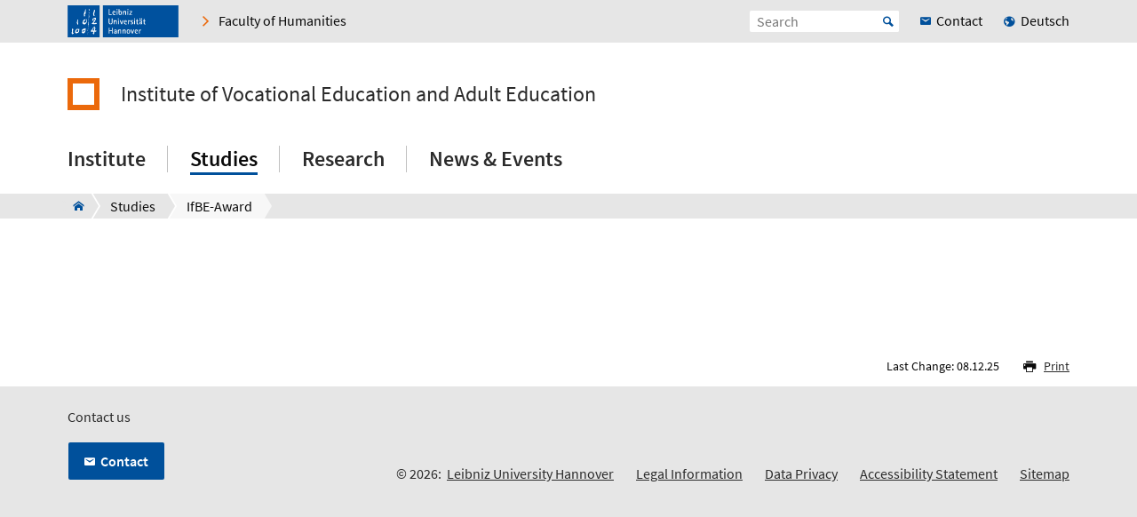

--- FILE ---
content_type: text/html; charset=utf-8
request_url: https://www.ifbe.uni-hannover.de/en/studium/leibniztalents
body_size: 5221
content:
<!DOCTYPE html>
<html xmlns="http://www.w3.org/1999/xhtml" xml:lang="en" lang="en" class="js pl">
<head>

<meta charset="utf-8">
<!-- 
	This website is powered by TYPO3 - inspiring people to share!
	TYPO3 is a free open source Content Management Framework initially created by Kasper Skaarhoj and licensed under GNU/GPL.
	TYPO3 is copyright 1998-2026 of Kasper Skaarhoj. Extensions are copyright of their respective owners.
	Information and contribution at https://typo3.org/
-->


<link rel="shortcut icon" href="/fileadmin/site-templates/logos/luh_logo_196.png" type="image/png">

<meta name="generator" content="TYPO3 CMS" />
<meta name="robots" content="index,follow" />
<meta name="viewport" content="width=device-width, initial-scale=1.0" />
<meta property="og:site_name" content="Leibniz Universität Hannover" />
<meta name="twitter:card" content="summary" />


<link rel="stylesheet" type="text/css" href="/typo3temp/assets/css/c95887218e.css?1755787437" media="all">
<link rel="stylesheet" type="text/css" href="/typo3conf/ext/t3luhepv/Resources/Public/Css/t3luhepv-min.css?1765176835" media="all">
<link rel="stylesheet" type="text/css" href="/typo3conf/ext/t3luhpublications/Resources/Public/Css/t3luhpublications-min.css?1718704214" media="all">
<link rel="stylesheet" type="text/css" href="/typo3conf/ext/t3luhresprojects/Resources/Public/Css/t3luhresproject-min.css?1728387542" media="all">
<link rel="stylesheet" type="text/css" href="/typo3conf/ext/t3luhunisearch/Resources/Public/css/t3luhunisearch-min.css?1730111149" media="all">
<link rel="stylesheet" type="text/css" href="/typo3conf/ext/luh_website/Resources/Public/Build/Css/faculty_philosophie.min.css?1764766615" media="all">



<script src="/typo3conf/ext/luh_website/Resources/Public/Build/JavaScript/app.min.js?1764766615"></script>


<title>IfBE-Award&nbsp;&ndash;&nbsp;Institute of Vocational Education and Adult Education&nbsp;&ndash;&nbsp;Leibniz University Hannover</title>
<link rel="apple-touch-icon" href="/fileadmin/site-templates/logos/luh_logo_196.png">
<link rel="canonical" href="https://www.ifbe.uni-hannover.de/en/studies/translate-to-english-ifbe-award"/>

<link rel="alternate" hreflang="de-DE" href="https://www.ifbe.uni-hannover.de/de/studium/leibniztalents"/>
<link rel="alternate" hreflang="en-GB" href="https://www.ifbe.uni-hannover.de/en/studies/translate-to-english-ifbe-award"/>
<link rel="alternate" hreflang="x-default" href="https://www.ifbe.uni-hannover.de/de/studium/leibniztalents"/>
</head>
<body>


<div class="off-canvas-wrapper">
	<div class="off-canvas-content" data-off-canvas-content>

		


		<div class="o-shaded">
			
	<div class="row c-topbar c-topbar--big" style="position: static">
		<div class="column c-topbar__element">
			

			
				
						<a href="http://www.uni-hannover.de" title="Leibniz Universität Hannover" class="c-topbar__item">
							<img class="c-logo__image" alt="Leibniz Universität Hannover" src="/typo3conf/ext/luh_website/Resources/Public/Images/Logo/luh_logo.svg" width="125" height="36" />
						</a>
					
			

			

			


	

			<a href="https://www.phil.uni-hannover.de/en/" class="c-link u-icon u-icon--arrow-right show-for-small-only c-topbar__item c-topbar__link c-topbar__link--theme">
				<span>
					Faculty
				</span>
			</a>

			<a href="https://www.phil.uni-hannover.de/en/" title="Faculty of Humanities" class="c-link u-icon u-icon--arrow-right show-for-medium c-topbar__item c-topbar__link c-topbar__link--theme">
				<span>Faculty of Humanities</span>
			</a>

		


			

			
		</div>

		<div class="columns shrink c-topbar__element c-topbar__element--right align-right">
			
				


		
				


    
        
            
                    <a href="/de/studium/leibniztalents" role="menuitem" tabindex="0"
                       class="show-for-small-only c-link c-topbar__item
                c-topbar__item--align-right u-icon u-icon--earth2 c-topbar__link">Deutsch</a>
                
        
            <span></span>
        
    

			
	
			

			
	<div class="c-topbar__item c-topbar__item--align-right" role="search">
		<form method="get" name="searchform" action="/en/search">

			<label for="search-open" class="c-searchbox__label c-topbar__link u-icon u-icon--search hide-for-medium" aria-label="Open search" tabindex="-1"></label>

			<input id="search-open" class="c-searchbox--icon" aria-label="Open search" type="checkbox">

			<div class="c-searchbox o-brand">
				<input class="c-searchbox__input searchfield t3luhunisearch_textfield"
				       placeholder="Search"
				       type="text"
				       name="tx_t3luhunisearch_search[input_name_searchstring]">
				<button type="submit" class="c-searchbox__button" aria-label="Suche starten">Start</button>
			</div>
		</form>
	</div>



			
				<a href="/en/institute/contact-and-directions" class="c-link c-topbar__item c-topbar__item--align-right show-for-xlarge c-topbar__link c-link--contact"><span>Contact</span></a>
			

			


		
				


    
        
            
                    <a href="/de/studium/leibniztalents" role="menuitem" tabindex="0"
                       class="show-for-medium c-link c-topbar__item
                c-topbar__item--align-right u-icon u-icon--earth2 c-topbar__link">Deutsch</a>
                
        
            <span></span>
        
    

			
	
		</div>
	</div>

		</div>
	






		<header class="row">
	<div class="column small-12">
		<div class="c-header c-header--decentral">

			<div class="c-identity">
				
					<div class="c-identity__title small-order-2">
						
		<a href="/en/" class="c-identity__square c-identity__square--empty
			
			c-identity__square--hide">
		</a>
	



		<a href="/en/" class="c-identity__text">
			Institute of Vocational Education and Adult Education
		</a>
	

					</div>
				

				
					
	<a href="/en/" class="c-identity__logo small-order-1 xlarge-order-2">
		<img class="c-identity__image" title="Logo Leibniz Universität Hannover" alt="Logo Leibniz Universität Hannover" src="/typo3conf/ext/luh_website/Resources/Public/Images/Logo/luh_logo.svg" width="291" height="84" />
	</a>

				
			</div>

			<div class="c-header__menu">
				<a href="#" class="c-burger c-burger--decentral" data-toggle="offCanvas" aria-label="Open menu" tabindex="0">
	<svg role="img" shape-rendering="crispEdges">
		<use xlink:href="/typo3conf/ext/luh_website/Resources/Public/Images/Icon/menu7.svg#icon-menu7"></use>
	</svg>
</a>

				


		<nav class="c-navigation-main c-navigation-main--full-width">
			
	
		
			
					
							<div class="c-navigation-main__item is-first   "
								 data-dropdown-trigger="main-navigation-1117" tabindex="0" aria-haspopup="true">
								<span class="c-navigation-main__link">Institute</span>
							</div>
							<div class="c-dropdown c-dropdown--menu o-shaded show-for-large" data-dropdown-selector="main-navigation-1117" aria-label="submenu">
								<div class="c-dropdown__container">
									<div class="c-section-menu__header">
										<div class="row c-section-menu__header-content">
											<div class="column medium-3 c-section-menu">
												<div class="c-dropdown__title">Institute</div>
											</div>
											<div class="column medium-3 c-section-menu">
												<a href="/en/institute" class="c-link--overview u-icon u-icon--stack-empty"><span>go to overview</span></a>
											</div>
											<div class="column medium-3 c-section-menu"></div>
											<div class="column medium-3 c-section-menu">
												<button class="c-button--close float-right" data-dropdown-close="main-navigation" tabindex="-1">
													Close menu
												</button>
											</div>
											<div class="c-section-menu__border"></div>
										</div>
									</div>

									<div class="row c-section-menu__content">
										
											
<div class="columns small-3 c-section-menu">
	
		
			<a href="/en/institute/personal-directory" class="c-section-menu__link u-text--hyphens" tabindex="0">
				<span>Personal directory</span>
			</a>
		
	
		
	
		
	
		
	
</div>
											
<div class="columns small-3 c-section-menu">
	
		
	
		
			<a href="/en/institute/teams" class="c-section-menu__link u-text--hyphens" tabindex="0">
				<span>Teams</span>
			</a>
		
	
		
	
		
	
</div>
											
<div class="columns small-3 c-section-menu">
	
		
	
		
	
		
			<a href="/en/institute/history" class="c-section-menu__link u-text--hyphens" tabindex="0">
				<span>History</span>
			</a>
		
	
		
	
</div>
											
<div class="columns small-3 c-section-menu">
	
		
	
		
	
		
	
		
			<a href="/en/institute/contact-and-directions" class="c-section-menu__link u-text--hyphens" tabindex="0">
				<span>Contact and Directions</span>
			</a>
		
	
</div>
										
									</div>
								</div>
							</div>
						
				
		
			
					
							<div class="c-navigation-main__item    c-navigation-main__item--is-active"
								 data-dropdown-trigger="main-navigation-4973" tabindex="0" aria-haspopup="true">
								<span class="c-navigation-main__link">Studies</span>
							</div>
							<div class="c-dropdown c-dropdown--menu o-shaded show-for-large" data-dropdown-selector="main-navigation-4973" aria-label="submenu">
								<div class="c-dropdown__container">
									<div class="c-section-menu__header">
										<div class="row c-section-menu__header-content">
											<div class="column medium-3 c-section-menu">
												<div class="c-dropdown__title">Studies</div>
											</div>
											<div class="column medium-3 c-section-menu">
												<a href="/en/studies" class="c-link--overview u-icon u-icon--stack-empty"><span>go to overview</span></a>
											</div>
											<div class="column medium-3 c-section-menu"></div>
											<div class="column medium-3 c-section-menu">
												<button class="c-button--close float-right" data-dropdown-close="main-navigation" tabindex="-1">
													Close menu
												</button>
											</div>
											<div class="c-section-menu__border"></div>
										</div>
									</div>

									<div class="row c-section-menu__content">
										
											
<div class="columns small-3 c-section-menu">
	
		
			<a href="/en/studies/start-of-studies" class="c-section-menu__link u-text--hyphens" tabindex="0">
				<span>Start of studies</span>
			</a>
		
	
		
	
		
	
		
	
		
			<a href="/en/studies/basics-in-studying-and-teaching" class="c-section-menu__link u-text--hyphens" tabindex="0">
				<span>Basics in Studying and Teaching</span>
			</a>
		
	
		
	
		
	
		
	
		
			<a href="/en/studies/student-body" class="c-section-menu__link u-text--hyphens" tabindex="0">
				<span>Student Body</span>
			</a>
		
	
		
	
</div>
											
<div class="columns small-3 c-section-menu">
	
		
	
		
			<a href="/en/studies/degree-programme-academic-fields" class="c-section-menu__link u-text--hyphens" tabindex="0">
				<span>Degree Programmes &amp; Academic Fields</span>
			</a>
		
	
		
	
		
	
		
	
		
			<a href="/en/studies/internship" class="c-section-menu__link u-text--hyphens" tabindex="0">
				<span>Internship</span>
			</a>
		
	
		
	
		
	
		
	
		
			<a href="/en/studies/translate-to-english-ifbe-award" class="c-section-menu__link u-text--hyphens c-section-menu__link--is-active" tabindex="0">
				<span>IfBE-Award</span>
			</a>
		
	
</div>
											
<div class="columns small-3 c-section-menu">
	
		
	
		
	
		
			<a href="/en/studies/courses" class="c-section-menu__link u-text--hyphens" tabindex="0">
				<span>Courses</span>
			</a>
		
	
		
	
		
	
		
	
		
			<a href="/en/studies/international" class="c-section-menu__link u-text--hyphens" tabindex="0">
				<span>International</span>
			</a>
		
	
		
	
		
	
		
	
</div>
											
<div class="columns small-3 c-section-menu">
	
		
	
		
	
		
	
		
			<a href="/en/studies/papers-theses" class="c-section-menu__link u-text--hyphens" tabindex="0">
				<span>Papers &amp; Theses</span>
			</a>
		
	
		
	
		
	
		
	
		
			<a href="/en/studies/advice-guidance" class="c-section-menu__link u-text--hyphens" tabindex="0">
				<span>Advice &amp; Guidance</span>
			</a>
		
	
		
	
		
	
</div>
										
									</div>
								</div>
							</div>
						
				
		
			
					
							<div class="c-navigation-main__item    "
								 data-dropdown-trigger="main-navigation-1064" tabindex="0" aria-haspopup="true">
								<span class="c-navigation-main__link">Research</span>
							</div>
							<div class="c-dropdown c-dropdown--menu o-shaded show-for-large" data-dropdown-selector="main-navigation-1064" aria-label="submenu">
								<div class="c-dropdown__container">
									<div class="c-section-menu__header">
										<div class="row c-section-menu__header-content">
											<div class="column medium-3 c-section-menu">
												<div class="c-dropdown__title">Research</div>
											</div>
											<div class="column medium-3 c-section-menu">
												<a href="/en/research" class="c-link--overview u-icon u-icon--stack-empty"><span>go to overview</span></a>
											</div>
											<div class="column medium-3 c-section-menu"></div>
											<div class="column medium-3 c-section-menu">
												<button class="c-button--close float-right" data-dropdown-close="main-navigation" tabindex="-1">
													Close menu
												</button>
											</div>
											<div class="c-section-menu__border"></div>
										</div>
									</div>

									<div class="row c-section-menu__content">
										
											
<div class="columns small-3 c-section-menu">
	
		
			<a href="/en/research/team-vocational-education" class="c-section-menu__link u-text--hyphens" tabindex="0">
				<span>Team Vocational Education</span>
			</a>
		
	
		
	
		
	
		
	
		
			<a href="/en/research/research-projects" class="c-section-menu__link u-text--hyphens" tabindex="0">
				<span>Research Projects</span>
			</a>
		
	
		
	
		
	
		
	
		
			<a href="/en/research/guest-scientists-and-scholars" class="c-section-menu__link u-text--hyphens" tabindex="0">
				<span>Guest scientists and scholars</span>
			</a>
		
	
</div>
											
<div class="columns small-3 c-section-menu">
	
		
	
		
			<a href="/en/research/team-teacher-training-at-vocational-schools" class="c-section-menu__link u-text--hyphens" tabindex="0">
				<span>Team Teacher Training at Vocational Schools</span>
			</a>
		
	
		
	
		
	
		
	
		
			<a href="/en/research/doctorates" class="c-section-menu__link u-text--hyphens" tabindex="0">
				<span>Doctorates</span>
			</a>
		
	
		
	
		
	
		
	
</div>
											
<div class="columns small-3 c-section-menu">
	
		
	
		
	
		
			<a href="/en/research/team-adult-and-further-education" class="c-section-menu__link u-text--hyphens" tabindex="0">
				<span>Team Adult and Further Education</span>
			</a>
		
	
		
	
		
	
		
	
		
			<a href="/en/research/publications" class="c-section-menu__link u-text--hyphens" tabindex="0">
				<span>Publications</span>
			</a>
		
	
		
	
		
	
</div>
											
<div class="columns small-3 c-section-menu">
	
		
	
		
	
		
	
		
			<a href="/en/research/team-socialspecial-needs-education" class="c-section-menu__link u-text--hyphens" tabindex="0">
				<span>Team Social/Special Needs Education</span>
			</a>
		
	
		
	
		
	
		
	
		
			<a href="/en/research/lectures" class="c-section-menu__link u-text--hyphens" tabindex="0">
				<span>Lectures</span>
			</a>
		
	
		
	
</div>
										
									</div>
								</div>
							</div>
						
				
		
			
					
							<div class="c-navigation-main__item  is-last  "
								 data-dropdown-trigger="main-navigation-1063" tabindex="0" aria-haspopup="true">
								<span class="c-navigation-main__link">News &amp; Events</span>
							</div>
							<div class="c-dropdown c-dropdown--menu o-shaded show-for-large" data-dropdown-selector="main-navigation-1063" aria-label="submenu">
								<div class="c-dropdown__container">
									<div class="c-section-menu__header">
										<div class="row c-section-menu__header-content">
											<div class="column medium-3 c-section-menu">
												<div class="c-dropdown__title">News &amp; Events</div>
											</div>
											<div class="column medium-3 c-section-menu">
												<a href="/en/news-events" class="c-link--overview u-icon u-icon--stack-empty"><span>go to overview</span></a>
											</div>
											<div class="column medium-3 c-section-menu"></div>
											<div class="column medium-3 c-section-menu">
												<button class="c-button--close float-right" data-dropdown-close="main-navigation" tabindex="-1">
													Close menu
												</button>
											</div>
											<div class="c-section-menu__border"></div>
										</div>
									</div>

									<div class="row c-section-menu__content">
										
											
<div class="columns small-3 c-section-menu">
	
		
			<a href="/en/news-events/news" class="c-section-menu__link u-text--hyphens" tabindex="0">
				<span>News</span>
			</a>
		
	
</div>
											
<div class="columns small-3 c-section-menu">
	
		
	
</div>
											
<div class="columns small-3 c-section-menu">
	
		
	
</div>
											
<div class="columns small-3 c-section-menu">
	
		
	
</div>
										
									</div>
								</div>
							</div>
						
				
		
		
			
		
			
		
			
		
			
		
	

		</nav>
	




			</div>
		</div>
	</div>
</header>
		
			
					



<div class="c-breadcrumb__wrap show-for-large">
    <div class="c-breadcrumb">
        <div class="row">
            <div class="column">
                <div class="c-breadcrumb-list">
                    <div class="c-breadcrumb-list__items">
                        <div class="c-breadcrumb-list__item c-breadcrumb-list__item--pre">&nbsp;</div>
                        <a href="/en/" class="c-breadcrumb-list__item c-breadcrumb-list__item--home show-for-large"><span class="c-breadcrumb-list__wrap u-icon u-icon--home2">Institute of Vocational Education and Adult Education</span></a>
                        
                            
                                    <a href="/en/studies"
                                       target=""
                                       class="c-breadcrumb-list__item"
                                       title="Studies">
                                        <span  class="c-breadcrumb-list__wrap">Studies</span>
                                    </a>
                                    
                                    
                                
                        
                            
                                    <div class="c-breadcrumb-list__item">
                                        <span class="c-breadcrumb-list__wrap">IfBE-Award</span>
                                    </div>
                                
                        
                    </div>
                </div>
            </div>
        </div>
    </div>
					



				</div>
			

		
			<div class="c-section__introduction">
				

		
				
				
						
								<div id="c224634" class="c-section">
									<div class="row">
										<div class="column">
											
													
															


														
												
											
    

	



											


										</div>
									</div>
								</div>
							
					
			

	


			</div>
		


			<main class="c-section__wrapper">
				

				
						
					
			</main>

		

<div class="o-footer__wrap">

	<div class="row">
		<div class="column small-12">
			<p class="c-text--copyright">
				Last Change:
				
						08.12.25
					
				
						<span class="c-print u-icon u-icon--printer" onclick="javascript:window.print()">
								<span  class=" o-footer__link c-print__link">
									Print
								</span>
						</span>
					

			</p>

		</div>
	</div>

	<div class="o-footer">

		

		<div class="row o-footer__section">
			<div class="columns small-12 medium-12 shrink align-self-top">
				<div class="c-headline c-headline--normal">Contact us</div>

				
					<div class="show-for-small-only">
						
	<a href="/en/institute/contact-and-directions" class="c-button c-button--footer">
		<span class="u-icon u-icon--envelop5">Contact</span>
	</a>

					</div>
				

				<ul class="c-simple-list c-simple-list--horizontal c-footer__list--buttons">
					
						<li class="show-for-medium">
	<a href="/en/institute/contact-and-directions" class="c-button c-button--footer">
		<span class="u-icon u-icon--envelop5">Contact</span>
	</a>
</li>
					

					

					

					

					

					

					

					

					
				</ul>
			</div>

			<div class="columns small-12 medium-12 large-expand align-self-bottom">
				<ul class="c-simple-list c-simple-list--horizontal c-footer__list--menu">
					
						<li>
							
	&copy; 2026:&nbsp;
	<a href="https://www.uni-hannover.de/en/copyright/" class="o-footer__link">
		Leibniz University Hannover
	</a>

						</li>
					

					

					
						<li>
							<a href="/en/legal-information" title="Legal Information" class="o-footer__link">
								Legal Information
							</a>
						</li>
					

					
						<li>
							<a href="https://www.uni-hannover.de/en/datenschutzerklaerung/" title="Data Privacy" class="o-footer__link">
								Data Privacy
							</a>
						</li>
					
					
						
							<li>
								<a href="/en/barrierefreiheit" title="Accessibility Statement" class="o-footer__link">
									Accessibility Statement
								</a>
							</li>
						
							<li>
								<a href="/en/sitemap" title="Sitemap" class="o-footer__link">
									Sitemap
								</a>
							</li>
						
					
				</ul>
			</div>
		</div>
	</div>

</div>

<div id="top-button" class="js-hidden">
	<div class="c-button c-button--to-top u-icon--arrow-up js-scroll-to-top"></div>
</div>








	</div>

	
		


<div id="offCanvas" class="off-canvas position-right" data-off-canvas data-auto-focus="true"
	     xmlns:f="http://www.w3.org/1999/html"><div class="o-shaded offcanvas"><ul class="vertical menu offcanvas-menu" data-drilldown data-parent-link="true" role="menu" data-offcanvas-content><li data-off-canvas-xhr-item><div class="offcanvas__head row column"><div class="c-offcanvas-bm__backlink js-drilldown-back"><a tabindex="0" data-offcanvas-trigger="true" href="/en/?tx_luhwebsite_mobilenav%5Baction%5D=show&amp;tx_luhwebsite_mobilenav%5Bcontroller%5D=OffCanvas&amp;tx_luhwebsite_mobilenav%5Buid%5D=1031&amp;type=1513087837&amp;cHash=c9cff6b3ca849fdc4ae72f17ca685b3a"></a></div><div class="c-headline c-headline--medium"><div class="c-offcanvas-bm__title current-layer-name" data-offcanvas-title>
																	Studies

																</div></div></div></li><li data-off-canvas-xhr-item class="offcanvas-menu__item offcanvas-menu__item--primary"><a tabindex="0" class="c-link" href="/en/studies"><span>General Overview Studies</span></a></li><li data-off-canvas-xhr-item class=" offcanvas-menu__item offcanvas-menu__item--primary"><a tabindex="0" class="c-link   " href="/en/studies/start-of-studies"><span>Start of studies</span></a></li><li data-off-canvas-xhr-item class="offcanvas-menu__has-children offcanvas-menu__item offcanvas-menu__item--primary"><a tabindex="0" data-offcanvas-trigger="true" class="c-link   " href="/en/?tx_luhwebsite_mobilenav%5Baction%5D=show&amp;tx_luhwebsite_mobilenav%5Bcontroller%5D=OffCanvas&amp;tx_luhwebsite_mobilenav%5Buid%5D=4983&amp;type=1513087837&amp;cHash=ffac8162197a64b15634859fcdc868a1"><span>Degree Programmes &amp; Academic Fields</span></a></li><li data-off-canvas-xhr-item class=" offcanvas-menu__item offcanvas-menu__item--primary"><a tabindex="0" class="c-link   " href="/en/studies/courses"><span>Courses</span></a></li><li data-off-canvas-xhr-item class=" offcanvas-menu__item offcanvas-menu__item--primary"><a tabindex="0" class="c-link   " href="/en/studies/papers-theses"><span>Papers &amp; Theses</span></a></li><li data-off-canvas-xhr-item class=" offcanvas-menu__item offcanvas-menu__item--primary"><a tabindex="0" class="c-link   " href="/en/studies/basics-in-studying-and-teaching"><span>Basics in Studying and Teaching</span></a></li><li data-off-canvas-xhr-item class=" offcanvas-menu__item offcanvas-menu__item--primary"><a tabindex="0" class="c-link   " href="/en/studies/internship"><span>Internship</span></a></li><li data-off-canvas-xhr-item class=" offcanvas-menu__item offcanvas-menu__item--primary"><a tabindex="0" class="c-link   " href="/en/studies/international"><span>International</span></a></li><li data-off-canvas-xhr-item class=" offcanvas-menu__item offcanvas-menu__item--primary"><a tabindex="0" class="c-link   " href="/en/studies/advice-guidance"><span>Advice &amp; Guidance</span></a></li><li data-off-canvas-xhr-item class=" offcanvas-menu__item offcanvas-menu__item--primary"><a tabindex="0" class="c-link   " href="/en/studies/student-body"><span>Student Body</span></a></li><li data-off-canvas-xhr-item class=" offcanvas-menu__item offcanvas-menu__item--primary offcanvas-menu__item--last"><a tabindex="0" class="c-link   offcanvas-menu__link--current  offcanvas-menu__link--active" href="/en/studies/translate-to-english-ifbe-award"><span>IfBE-Award</span></a></li><li class="offcanvas-menu__spacer"></li><li class="offcanvas-menu__item offcanvas-menu__item--secondary"><a href="https://www.phil.uni-hannover.de/en/" class="c-link u-icon u-icon--home2" tabindex="0"><span>Faculty of Humanities</span></a></li><li class="offcanvas-menu__item offcanvas-menu__item--secondary"><a href="/en/institute/contact-and-directions" class="c-link c-link--contact" tabindex="0"><span>Contact</span></a></li></ul></div></div>
	
</div><!-- Matomo -->
<script>
  var _paq = window._paq = window._paq || [];
  if (window.location.href.indexOf("tx_t3luhunisearch") > -1) {
    params = new URLSearchParams(document.location.search);
    keyword = params.get("tx_t3luhunisearch_search[input_name_searchstring]");
    category = params.get("tx_t3luhunisearch_search[rrznunisearch_input_sitename]");
    if (document.getElementsByClassName("no_results")[0]){
      var searchCount = 0;
    }else{
      var searchCount = 1;
    }
   _paq.push(['trackSiteSearch',keyword, category, searchCount ]);
  }else if (window.location.href.indexOf("/de/vademecum") > -1) {
     keyword = document.getElementsByName("tx_rrznvademecum_vademecum[searchString]")[0].value;
     category = "vademecum";
     if (document.getElementsByClassName("no_results")[0]){
       var searchCount = 0;
     }else{
       var searchCount = 1;
     }
     _paq.push(['trackSiteSearch',keyword, category, searchCount ]);
   }else{
     _paq.push(['trackPageView']);
   }

  _paq.push(["disableCookies"]);
  _paq.push(['enableLinkTracking']);
  (function() {
    var u="https://www.webstats-phil.uni-hannover.de/";
    _paq.push(['setTrackerUrl', u+'matomo.php']);
    _paq.push(['setSiteId', '54']);
    var d=document, g=d.createElement('script'), s=d.getElementsByTagName('script')[0];
    g.async=true; g.src=u+'matomo.js'; s.parentNode.insertBefore(g,s);
  })();
</script>
<noscript><p><img src="https://www.webstats-phil.uni-hannover.de/matomo.php?idsite=54&amp;rec=1" style="border:0;" alt="" /></p></noscript>
<!-- End Matomo Code -->
<script src="/typo3conf/ext/t3luhunisearch/Resources/Public/JavaScript/t3luhunisearch-min.js?1730111149"></script>
<script src="/typo3conf/ext/t3luhepv/Resources/Public/JavaScript/t3luhepv-min.js?1765176835"></script>
<script src="/typo3conf/ext/t3luhpublications/Resources/Public/JavaScript/filter.js?1718704214"></script>
<script src="/typo3conf/ext/t3luhresprojects/Resources/Public/JavaScript/filter.js?1728387542"></script>


</body>
</html>

--- FILE ---
content_type: text/css; charset=utf-8
request_url: https://www.ifbe.uni-hannover.de/typo3conf/ext/t3luhpublications/Resources/Public/Css/t3luhpublications-min.css?1718704214
body_size: 155
content:
.tx-t3luhpublications .spacial-table-style td:last-child{word-break:normal}.c-publications-search__reset-anchor::before{margin-bottom:.6rem}.c-events-search__reset-anchor{padding-top:.6rem;padding-right:.6rem}